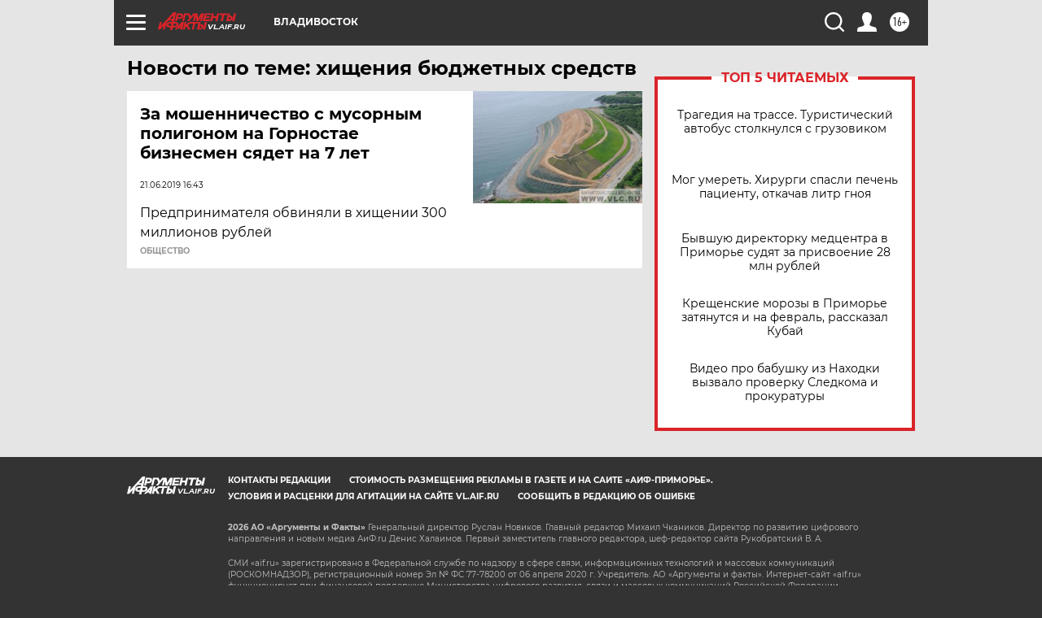

--- FILE ---
content_type: text/html
request_url: https://tns-counter.ru/nc01a**R%3Eundefined*aif_ru/ru/UTF-8/tmsec=aif_ru/913429220***
body_size: -71
content:
34CF6D3E6972A76FX1769121647:34CF6D3E6972A76FX1769121647